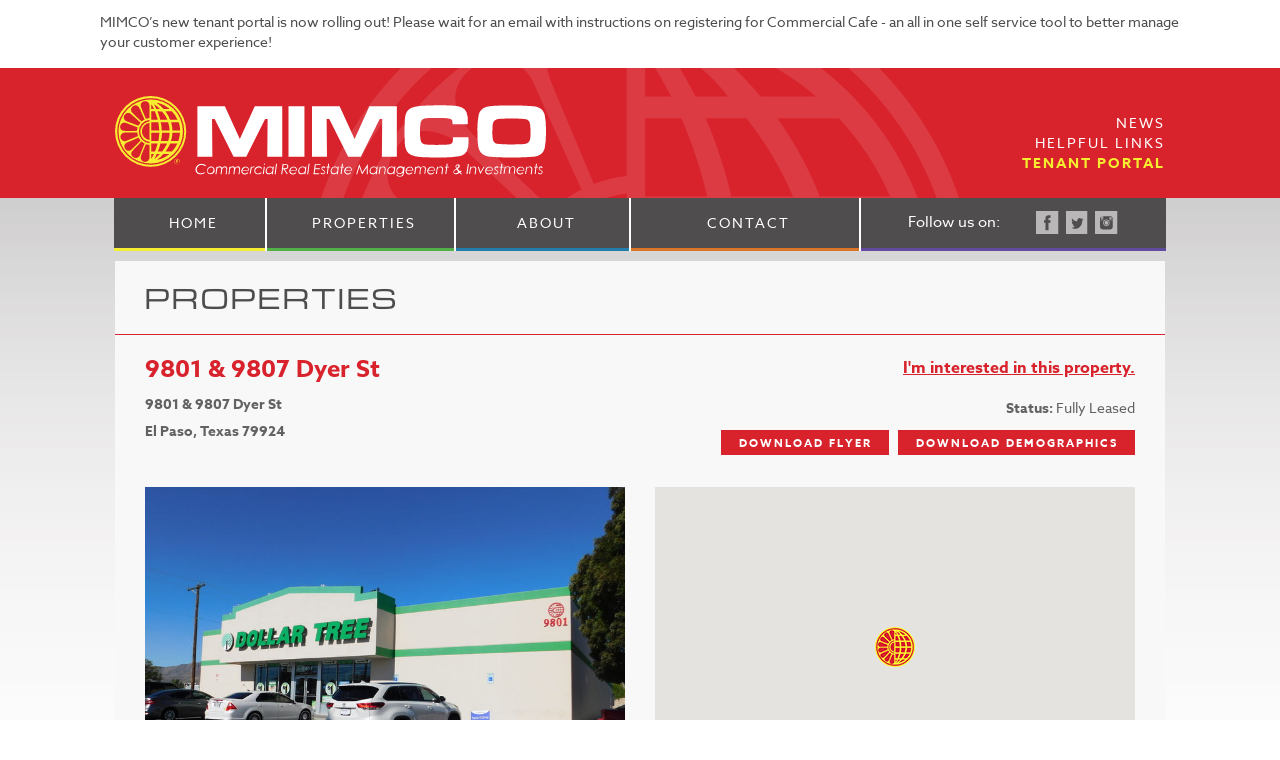

--- FILE ---
content_type: text/html; charset=utf-8
request_url: https://www.mimcoproperties.com/properties/9801-9807-dyer-st-el-paso-texas
body_size: 5577
content:
<!DOCTYPE html>
<!--[if lt IE 7]>      <html class="no-js lt-ie9 lt-ie8 lt-ie7"> <![endif]-->
<!--[if IE 7]>         <html class="no-js lt-ie9 lt-ie8"> <![endif]-->
<!--[if IE 8]>         <html class="no-js lt-ie9"> <![endif]-->
<!--[if gt IE 8]><!--> <html class="no-js"> <!--<![endif]-->
  <head>
    <meta http-equiv="Content-Type" content="text/html; charset=UTF-8">
    <meta charset="utf-8">
    <meta http-equiv="X-UA-Compatible" content="IE=edge,chrome=1">
    <meta name="viewport" content="width=device-width, initial-scale=1">
    <meta name="description" content="With over 40 years experience in commercial real estate development and management, MIMCO is a leader in commercial real estate management and investments. MIMCO leases properties in El Paso, Las Cruces, San Antonio, and other locations throughout Texas." />
    <meta name="keywords" content="el paso commercial real estate, el paso real estate, el paso real estate brokers, el paso leasing, el paso commercial leasing, el paso mimco, new mexico commercial real estate, new mexico real estate, new mexico real estate brokers, new mexico leasing, new mexico commercial leasing, new mexico mimco, san antonio commercial real estate, san antonio real estate, san antonio real estate brokers, san antonio leasing, san antonio commercial leasing, san antonio mimco, south texas commercial real estate, austin commercial real estate, austin real estate, austin real estate brokers, austin leasing, austin commercial leasing, austin mimco, south texas commercial real estate, mcallen commercial real estate, mcallen real estate, mcallen real estate brokers, mcallen leasing, mcallen commercial leasing, mcallen mimco, south texas commercial real estate, texas commercial real estate, texas real estate, texas real estate brokers, texas leasing, texas commercial leasing, texas mimco, south texas commercial real estate, south texas real estate, south texas real estate brokers, south texas leasing, south texas commercial leasing, south texas mimco, commercial real estate, real estate, real estate brokers, leasing, commercial leasing, mimco" />
    
    <meta name="apple-mobile-web-app-title" content="MIMCO">
    <link rel="apple-touch-icon" href="/apple-touch-icon-precomposed.png" />

    <title>9801 &amp; 9807 Dyer St - MIMCO | El Paso, Texas Commercial Real Estate</title>
    <link rel="stylesheet" media="all" href="/assets/application-2e6ef87bc2b2eaa4dae11997c739a1a45fba2a041d12f6f4dbf39d58c34d54b1.css" />
    <meta name="csrf-param" content="authenticity_token" />
<meta name="csrf-token" content="nwFbxjwfBoWlX4t65etlSdlb35BR+JQLEORaFsqL19FkLtBC62HxZtKZqZFvQwL0nSYzJgYScpYTs93UPRBJMg==" />

    

      <!-- Fathom - beautiful, simple website analytics -->
        <script src="https://cdn.usefathom.com/script.js" data-site="RQCKGLQJ" defer></script>
      <!-- / Fathom -->

  </head>

  <body>

    <header class="with-announcement">
 
    
    <div class="announcement">
      <div class="container-fluid">
        <div class="row">
          <div class="col-12">
            <p>MIMCO’s new tenant portal is now rolling out!  Please wait for an email with instructions on registering for Commercial Cafe - an all in one self service tool to better manage your customer experience!</p>

          </div>
        </div>
      </div>
    </div>


  <nav class="navbar navbar-inverse" role="navigation">
    <div class="container-fluid">
      <div class="row">
        <div class="col-sm-8 logo">
          <a href="/"><img alt="MIMCO" src="/assets/logo-2021-acf28c5514a5275345e4e0ed8d469e8c036ff4e07755526f1ffbdbe81586cd5e.svg" /></a>
        </div>
        <div class="col-sm-4">
          <ul class="pull-right">
            <li>
              <a href="/news">News</a>
            </li>
            <li>
              <a href="/links">Helpful Links</a>
            </li>
            <li class="special">
              <a href="https://www.securecafe3.com/newtenantportal/content2/login/?CompanyId=5521" target="_blank">Tenant Portal</a>
            </li>
          </ul>
        </div>
      </div>
    </div>
  </nav>


  <div class="navbar-header">
    <button type="button" class="navbar-toggle collapsed" data-toggle="collapse" data-target="#navbar" aria-expanded="false" aria-controls="navbar">
      Menu
    </button>
  </div>

  <div id="navbar" class="collapse navbar-collapse">
    <div class="container-fluid">
      <ul class="nav navbar-nav">
        <li class="active home">
          <a href="/"><span class="arrow"></span>Home</a>
        </li>
        <!--li class="properties">
          <a href="/properties"><span class="arrow"></span>Properties</a>
        </li-->

<!--         <li class="map dropdown">
          <div class="dropdown_toggle"><span class="plus">+</span><span class="minus">-</span></div>
          <ul class="dropdown-menu" role="menu">
            <li class="blurb"></li>
              <li>
              </li>
          </ul>
        </li> -->

        <li class="properties">
          <a href="/properties"><span class="arrow"></span>Properties</a>
        </li>
        <li class="about">
          <a href="/about"><span class="arrow"></span>About</a>
        </li>
        <li class="utility blog">
          <a href="/news"><span class="arrow"></span>News</a>
        </li>
        <li class="utility helpful-links">
          <a href="/links"><span class="arrow"></span>Helpful Links</a>
        </li>
        <li class="utility helpful-links special">
          <a href="https://www.securecafe3.com/newtenantportal/content2/login/?CompanyId=5521" target="_blank"><span class="arrow"></span>Tenant Portal</a>
        </li>

        <li class="contact dropdown">
          <a href="/contact"><span class="arrow"></span>Contact</a>
          <div class="dropdown_toggle collapsed" data-toggle="collapse" data-target="#contact-items"><span class="plus">+</span><span class="minus">-</span></div>
          <ul class="dropdown-menu" role="menu" id="contact-items">
            <li class="blurb"></li>
            <li><a href="/contact">Contact</a></li>
            <li><a href="/contact/leasing-inquiry">Leasing Inquiry</a></li>
            <li><a href="/contact/employment">Employment</a></li>
          </ul>
        </li>


        <li class="social">
          <p>
            <strong>Follow us on:</strong>
            <a href="https://www.facebook.com/MIMCOProperties/" target="_blank">
              <img alt="Facebook" src="/assets/facebook-d69c1da4beb1ebdba046a0728cdc951e672bf639d45b5eedd7dba43461e817c9.svg" />
            </a>
            <a href="https://twitter.com/mimcoproperties" target="_blank">
              <img alt="Twitter" src="/assets/twitter-5fe15f0cec6405071ed4ddbcec4e64e8e66350577fd3a066a7ea5ee6865f5509.svg" />
            </a>
            <a href="https://www.instagram.com/mimcoproperties" target="_blank">
              <img alt="Instagram" src="/assets/instagram-7518b06e0665bff32a00af9651a483d0b3dfe499b94a0eefc4b5535c205a9b41.svg" />
            </a>
          </p>
        </li>
      </ul>
    </div>
  </div>
</header>


      <div class="container-fluid hero content_header">

</div>


    <div class="container-fluid">

      

      
<div class="gray_area page_content">
  <div class="container-fluid">
    <h2>Properties</h2>
  </div>
  <hr />
  
  <div class="container-fluid property-detail">

    <div class="row">

      <div class="col-sm-6 property-name">
        <h2>9801 &amp; 9807 Dyer St</h2>
        <p><strong>9801 &amp; 9807 Dyer St</strong></p>
        <p><strong>El Paso, Texas 79924</strong></p>
      </div>

      <div class="col-sm-6 property-info">

        <div class="inquiry-form-section" id="inquiryFormSectionProperty">

          <p class="larger"><a id="inquiryFormToggleProperty" href="#">I&#39;m interested in this property.</a></p>

          <form id="inquiryFormProperty" action="/properties/create_inquiry_form?property_id=251" accept-charset="UTF-8" data-remote="true" method="post">
            
            <p>Please fill out the form below and a MIMCO representative will contact you.</p>

            <div class="form-group">
              <label for="name0">Name</label>
              <input id="name0" class="form-control" required="required" type="text" name="inquiry_form[name]" />
            </div>
            
            <div class="form-group">
              <label for="email_address0">Email address</label>
              <input id="email_address0" class="form-control" required="required" type="text" name="inquiry_form[email_address]" />
            </div>
            
            <div class="form-group">
              <label for="phone_number0">Phone number</label>
              <input id="phone_number0" class="form-control" required="required" type="text" name="inquiry_form[phone_number]" />
            </div>
            
            <div class="form-group">
              <label for="comments0">Comments</label>
              <textarea id="comments0" class="form-control" name="inquiry_form[comments]">
</textarea>
            </div>

            <div class="form-group">
              <script src="https://www.recaptcha.net/recaptcha/api.js" async defer ></script>
<div data-sitekey="6LcCQlwmAAAAAH6qBpbs93a_CfdpNXndcWPaxOoj" class="g-recaptcha "></div>
          <noscript>
            <div>
              <div style="width: 302px; height: 422px; position: relative;">
                <div style="width: 302px; height: 422px; position: absolute;">
                  <iframe
                    src="https://www.recaptcha.net/recaptcha/api/fallback?k=6LcCQlwmAAAAAH6qBpbs93a_CfdpNXndcWPaxOoj"
                    name="ReCAPTCHA"
                    style="width: 302px; height: 422px; border-style: none; border: 0; overflow: hidden;">
                  </iframe>
                </div>
              </div>
              <div style="width: 300px; height: 60px; border-style: none;
                bottom: 12px; left: 25px; margin: 0px; padding: 0px; right: 25px;
                background: #f9f9f9; border: 1px solid #c1c1c1; border-radius: 3px;">
                <textarea id="g-recaptcha-response" name="g-recaptcha-response"
                  class="g-recaptcha-response"
                  style="width: 250px; height: 40px; border: 1px solid #c1c1c1;
                  margin: 10px 25px; padding: 0px; resize: none;">
                </textarea>
              </div>
            </div>
          </noscript>

            </div>

            <button type="submit" class="btn btn-primary">Submit</button>

</form>

        </div>

          <p><strong>Status:</strong> Fully Leased</p>

        <p>
              <a href="#" class="btn btn-primary" data-toggle="modal" data-target="#myModal">Download Flyer</a>
            <a href="https://mimco-production.s3.amazonaws.com/properties/demographics_pdfs/000/000/251/original/Demographics-9801___9807_Dyer_St_2024.pdf?1732634615" target="_blank" class="btn btn-primary">Download Demographics</a>
        </p>

        <!-- Modal -->
        <div class="modal fade" id="myModal" tabindex="-1" role="dialog" aria-labelledby="myModalLabel">
          <div class="modal-dialog" role="document">
            <div class="modal-content">
              <div class="modal-header">
                <button type="button" class="close" data-dismiss="modal" aria-label="Close" id="closeModalButton"><span aria-hidden="true">&times;</span></button>
                <h4 class="modal-title" id="myModalLabel">Download Flyer</h4>
              </div>
              <div class="modal-body">
                
                <p>Please fill out the form below to download the flyer.</p>

                <form id="flyerDownloadRequest" action="/properties/flyer_download_request?property_id=251" accept-charset="UTF-8" data-remote="true" method="post">
                  
                  <div class="form-group">
                    <label for="flyer_download_request_email_address">Email address</label>
                    <input class="form-control" required="required" type="text" name="flyer_download_request[email_address]" id="flyer_download_request_email_address" />
                  </div>

                  <div class="form-group">
                    <label for="flyer_download_request_name">Name</label>
                    <input class="form-control" type="text" name="flyer_download_request[name]" id="flyer_download_request_name" />
                  </div>

                  <p><small>By submitting this form, you are consenting to receive communication from MIMCO, LLC.</small></p>
                  
                  <button type="submit" class="btn btn-primary">Download Flyer</button>

</form>
              </div>
              <!-- <div class="modal-footer">
                <button type="button" class="btn btn-default" data-dismiss="modal">Close</button>
                <button type="button" class="btn btn-primary">Save changes</button>
              </div> -->
            </div>
          </div>
        </div>

      </div>

    </div>

    <div class="row">

      <div class="col-sm-6 image">
        <a data-fancybox="property" data-caption="9801 &amp; 9807 Dyer St" href="https://mimco-production.s3.amazonaws.com/properties/images/000/000/251/optimized/Main_Prop_Photo.JPG?1538772813">
          <img alt="9801 &amp; 9807 Dyer St" class="img-responsive" src="https://mimco-production.s3.amazonaws.com/properties/images/000/000/251/grid/Main_Prop_Photo.JPG?1538772813" />
</a>      </div>
      <div class="col-sm-6 map">
        <div id="map" style="width: 100%; height: 360px;"></div>
      </div>

    </div>

    <div class="row">

      <div class="col-xs-12">


        <h3>0 Spaces Available</h3>
      </div>

    </div>


  </div>

</div>


    </div>

    
<footer>
  <div class="container-fluid">
    <div class="row footer_row">
      <div class="col-sm-3">
        <div class="footer_item logo_wrapper">
          <div class="logo">
            <img alt="El Paso Property Management." src="/assets/logo_footer_new-d530746b46990faea7d3a87dade49f8b5454fbc3de866b57570437b686e21ea8.svg" />
          </div>
        </div>
      </div>
      <div class="col-sm-3 questions">
        <div class="footer_item">
          <h4><img class="icon" src="/assets/icon_questions-482b3726181aa01e0fda15d4c04fbaf29901aae76c75e636081d96a66017ba67.svg" /> Questions?</h4>
          <p>Our staff is ready to help.<br /><a href="/contact">Get in touch with us.</a></p>
        </div>
      </div>
      <div class="col-sm-3 narrow first">
        <div class="footer_item">
          <h4><img class="icon" src="/assets/icon_contact-2eba8a5656cf7c5b2b01d5b2278b3026dc01eaee28d02d611c5ad43e2ac2707a.svg" /> Contact</h4>
          <address>6500 Montana Ave<br>Suite A<br />
            El Paso, Texas 79925<br />
            Phone: (915) 779-6500<br />
            Fax: (915) 779-6509<br />
            Monday – Friday<br>8:00am – 5:00pm
          </address>
        </div>
      </div>
      <div class="col-sm-3 narrow">
        <div class="footer_item hide_title">
          <h4>&nbsp;</h4>
          <address>
            1214 W 6th St.<br/>Ste 216<br/>
            Austin, Texas 78703<br/>
            Phone: (512) 599-5770<br />
            Fax: (915) 779-6509
          </address>
        </div>
      </div>
    </div>

    <div class="row text-center">
      <p><small>All information contained herein from sources deemed reliable, not guaranteed. Properties subject to change or withdrawal without notice.</small></p>
      <p class="credits"><small>Copyright &copy; 2026 &mdash; MIMCO</small> &nbsp; <small>A <a href="https://helloamigo.com" target="_blank">Hello Amigo</a> Website</small> &nbsp;

        <br><small><a href="/leasing_agents/sign_in">Login</a></small>
      </p>
    </div>
  </div>
</footer>


    <script type="text/javascript" src="//fast.fonts.net/jsapi/e6c82cdc-8558-4325-960c-8b09dc5430f9.js"></script>
    <script src="//use.typekit.net/ncb1gwt.js"></script>
    <script>try{Typekit.load();}catch(e){}</script>
    <script src="/assets/application-2ff76342171fef13a2f836e22dc7374f0730c29869a66b362b568c405d565e1c.js"></script>

                <script>
              $("#inquiryFormToggleProperty").click(function() {
                $("#inquiryFormProperty").slideToggle();
                return false;
              });
              $("#inquiryFormProperty").validate();
            </script>

  <script>

    function initMap() {

      var center;
      var map;

      center = { lat: 31.8924507, lng: -106.4137648 };
      map = new google.maps.Map(document.getElementById('map'), {
        maxZoom: 18,
        center: center
      });

      var bounds = new google.maps.LatLngBounds();
      var infowindow = new google.maps.InfoWindow();


        var marker = new google.maps.Marker({
          position: { lat: 31.8924507, lng: -106.4137648 },
          map: map,
          icon: '/images/map-icon.png',
        });

        bounds.extend(marker.getPosition());

        var content = "9801 &amp; 9807 Dyer St<br><span style='font-size: 12px;'><a target=\"_blank\" href=\"https://www.google.com/maps/search/?api=1&amp;query=9801+%26+9807+Dyer+St+El+Paso+Texas+79924\">Get Directions<\/a>";

        google.maps.event.addListener(marker,'click', (function(marker,content,infowindow){ 
            return function() {
              map.setCenter(marker.getPosition());
              infowindow.setContent(content);
              infowindow.open(map,marker);
            };
          })(marker,content,infowindow));  


      map.fitBounds(bounds);

    }
  </script>

  <script src="https://maps.googleapis.com/maps/api/js?key=AIzaSyB74gPodJrrKTaotTcxHeCCJH2v3a_WeWc&callback=initMap&v=3.5.6"></script>




        <script>
          (function(i,s,o,g,r,a,m){i['GoogleAnalyticsObject']=r;i[r]=i[r]||function(){
          (i[r].q=i[r].q||[]).push(arguments)},i[r].l=1*new Date();a=s.createElement(o),
          m=s.getElementsByTagName(o)[0];a.async=1;a.src=g;m.parentNode.insertBefore(a,m)
          })(window,document,'script','//www.google-analytics.com/analytics.js','ga');

          ga('create', 'UA-7933081-65', 'auto');
          ga('send', 'pageview');

        </script>

        <script type="text/javascript">
        var __lc = {};
        __lc.license = 5700351;

        (function() {
          var lc = document.createElement('script'); lc.type = 'text/javascript'; lc.async = true;
          lc.src = ('https:' == document.location.protocol ? 'https://' : 'http://') + 'cdn.livechatinc.com/tracking.js';
          var s = document.getElementsByTagName('script')[0]; s.parentNode.insertBefore(lc, s);
        })();
        </script>


  </body>
</html>

--- FILE ---
content_type: image/svg+xml
request_url: https://www.mimcoproperties.com/assets/icon_contact-2eba8a5656cf7c5b2b01d5b2278b3026dc01eaee28d02d611c5ad43e2ac2707a.svg
body_size: 457
content:
<?xml version="1.0" encoding="iso-8859-1"?>
<!-- Generator: Adobe Illustrator 18.0.0, SVG Export Plug-In . SVG Version: 6.00 Build 0)  -->
<!DOCTYPE svg PUBLIC "-//W3C//DTD SVG 1.1//EN" "http://www.w3.org/Graphics/SVG/1.1/DTD/svg11.dtd">
<svg version="1.1" id="Layer_1" xmlns="http://www.w3.org/2000/svg" xmlns:xlink="http://www.w3.org/1999/xlink" x="0px" y="0px"
	 width="13.885px" height="15.868px" viewBox="0 0 13.885 15.868" style="enable-background:new 0 0 13.885 15.868;"
	 xml:space="preserve">
<g>
	<g>
		<path style="fill:#FCEE2D;" d="M6.942,0C3.108,0.005,0,3.094,0,6.905c0,5.479,4.978,8.239,6.455,8.879
			c0.128,0.056,0.264,0.084,0.401,0.084c0.029,0,0.058-0.006,0.087-0.009C6.971,15.861,7,15.868,7.029,15.868
			c0.136,0,0.272-0.028,0.401-0.084c1.477-0.64,6.455-3.399,6.455-8.879C13.884,3.094,10.777,0.005,6.942,0z M7.03,13.78
			c-0.027-0.013-0.059-0.031-0.087-0.045c-0.028,0.015-0.061,0.032-0.087,0.045c-1.272-0.643-4.871-2.819-4.871-6.875
			c0-2.711,2.224-4.917,4.959-4.922c2.735,0.005,4.959,2.211,4.959,4.922C11.901,10.961,8.302,13.137,7.03,13.78z"/>
		<path style="fill:#FCEE2D;" d="M6.942,4.958c-1.095,0-1.984,0.888-1.984,1.984s0.888,1.984,1.984,1.984s1.984-0.888,1.984-1.984
			S8.038,4.958,6.942,4.958L6.942,4.958z"/>
	</g>
</g>
</svg>


--- FILE ---
content_type: image/svg+xml
request_url: https://www.mimcoproperties.com/assets/facebook-d69c1da4beb1ebdba046a0728cdc951e672bf639d45b5eedd7dba43461e817c9.svg
body_size: 286
content:
<?xml version="1.0" encoding="iso-8859-1"?>
<!-- Generator: Adobe Illustrator 18.0.0, SVG Export Plug-In . SVG Version: 6.00 Build 0)  -->
<!DOCTYPE svg PUBLIC "-//W3C//DTD SVG 1.1//EN" "http://www.w3.org/Graphics/SVG/1.1/DTD/svg11.dtd">
<svg version="1.1" id="Layer_1" xmlns="http://www.w3.org/2000/svg" xmlns:xlink="http://www.w3.org/1999/xlink" x="0px" y="0px"
	 width="22.485px" height="22.505px" viewBox="0 0 22.485 22.505" style="enable-background:new 0 0 22.485 22.505;"
	 xml:space="preserve">
<path style="fill:#B9B7B8;" d="M22.486,0H0v22.505h22.485V0z M9.454,18.526v-7.24h-1.51V8.821h1.51c0,0,0-0.354,0-1.941
	c0-1.822,0.974-2.773,3.135-2.773c0.354,0,2.01,0,2.01,0v2.526c0,0-1.125,0-1.571,0c-0.555,0-0.67,0.227-0.67,0.801
	c0,0.478,0,1.386,0,1.386h2.242l-0.216,2.434h-2.026v7.271H9.454z"/>
</svg>


--- FILE ---
content_type: application/javascript; charset=UTF-8
request_url: https://api.livechatinc.com/v3.6/customer/action/get_dynamic_configuration?x-region=us-south1&license_id=5700351&client_id=c5e4f61e1a6c3b1521b541bc5c5a2ac5&url=https%3A%2F%2Fwww.mimcoproperties.com%2Fproperties%2F9801-9807-dyer-st-el-paso-texas&channel_type=code&jsonp=__5tebfe8o5c4
body_size: 46
content:
__5tebfe8o5c4({"organization_id":"b9d9b651-208f-4d5c-a8e7-1d989b5537f9","livechat_active":false,"default_widget":"livechat"});

--- FILE ---
content_type: image/svg+xml
request_url: https://www.mimcoproperties.com/assets/icon_questions-482b3726181aa01e0fda15d4c04fbaf29901aae76c75e636081d96a66017ba67.svg
body_size: 382
content:
<?xml version="1.0" encoding="iso-8859-1"?>
<!-- Generator: Adobe Illustrator 18.0.0, SVG Export Plug-In . SVG Version: 6.00 Build 0)  -->
<!DOCTYPE svg PUBLIC "-//W3C//DTD SVG 1.1//EN" "http://www.w3.org/Graphics/SVG/1.1/DTD/svg11.dtd">
<svg version="1.1" id="Layer_1" xmlns="http://www.w3.org/2000/svg" xmlns:xlink="http://www.w3.org/1999/xlink" x="0px" y="0px"
	 width="16.432px" height="18.779px" viewBox="0 0 16.432 18.779" style="enable-background:new 0 0 16.432 18.779;"
	 xml:space="preserve">
<path style="fill:#FCEE2D;" d="M8.234,2.347c3.226,0,5.85,2.633,5.85,5.868s-2.624,5.868-5.833,5.869l-0.07-0.004
	c-0.064-0.004-0.127-0.008-0.192-0.011l-0.395-0.017l-0.378,0.113l-3.923,1.176l0.476-1.88l0.262-1.034l-0.606-0.877
	c-0.681-0.985-1.04-2.138-1.04-3.335C2.384,4.98,5.008,2.347,8.234,2.347 M8.234,0C3.707,0,0.037,3.678,0.037,8.216
	c0,1.736,0.54,3.343,1.457,4.669L0,18.779l7.89-2.365c0.115,0.005,0.228,0.017,0.344,0.017c4.527,0,8.198-3.678,8.198-8.216
	S12.761,0,8.234,0L8.234,0z"/>
</svg>


--- FILE ---
content_type: image/svg+xml
request_url: https://www.mimcoproperties.com/assets/logo-2021-acf28c5514a5275345e4e0ed8d469e8c036ff4e07755526f1ffbdbe81586cd5e.svg
body_size: 4215
content:
<svg xmlns="http://www.w3.org/2000/svg" viewBox="0 0 262.1 49.4"><defs><style>.cls-1{fill:#fff;}.cls-2,.cls-3{fill:#f8ed31;}.cls-2{fill-rule:evenodd;}</style></defs><g id="Layer_2" data-name="Layer 2"><g id="Layer_1-2" data-name="Layer 1"><path class="cls-1" d="M50,6.2H66.8l9.1,20.1L85,6.2h16.7v31H92.6L92.8,14H91.3L79.8,37.2H72.1L60.6,14H59l.2,23.2H50.1V6.2Z"/><path class="cls-1" d="M105.5,6.2h9.7v31h-9.7Z"/><path class="cls-1" d="M119.8,6.2h16.8l9.1,20.1,9-20.1h16.7v31h-9.1l.2-23.2H161L149.5,37.2h-7.7L130.3,14h-1.6l.2,23.2h-9.1V6.2Z"/><path class="cls-1" d="M205.6,25.2h9.3c.1,1.5.1,2.5.1,2.9a12.2,12.2,0,0,1-1,5.6,6.72,6.72,0,0,1-4.5,3.1,59.49,59.49,0,0,1-11.6.8c-5.8,0-9.9-.1-12.4-.3a16.47,16.47,0,0,1-5.6-1.3,6.42,6.42,0,0,1-2.5-2.4,10.58,10.58,0,0,1-1.1-4.1c-.1-1.4-.2-3.9-.2-7.6s.1-6.2.2-7.8a10.75,10.75,0,0,1,.8-3.7c.8-2,2.6-3.2,5.2-3.8s7.8-.9,15.7-.9c3.9,0,6.8.1,8.6.3a14.34,14.34,0,0,1,4.3,1,5.65,5.65,0,0,1,2.9,3,14.6,14.6,0,0,1,.8,5.8v1.5h-9.3a9.1,9.1,0,0,0-.2-2.1,2,2,0,0,0-.5-.9,7.05,7.05,0,0,0-2.7-.7c-1.4-.1-3.6-.2-6.6-.2s-4.9.1-6,.2a4.5,4.5,0,0,0-2.4.8,3.57,3.57,0,0,0-1.1,2.3,31.28,31.28,0,0,0-.3,5.1,29.08,29.08,0,0,0,.3,5,3.49,3.49,0,0,0,1.1,2.1,4.58,4.58,0,0,0,2.5.8c1.1.1,3.1.2,6,.2,3.6,0,5.9-.1,7.1-.2a3.92,3.92,0,0,0,2.4-.8C205.3,28.4,205.6,27.2,205.6,25.2Z"/><path class="cls-1" d="M241.2,5.8a130.2,130.2,0,0,1,13.6.5c3.6.5,5.7,2.2,6.5,5.1a47.89,47.89,0,0,1,.8,10.3,47.89,47.89,0,0,1-.8,10.3c-.8,2.9-3,4.7-6.5,5.1a129.28,129.28,0,0,1-13.5.5,128.81,128.81,0,0,1-13.6-.5c-3.6-.5-5.7-2.2-6.5-5.1-.6-2-.8-5.5-.8-10.5a46.37,46.37,0,0,1,.8-10.1c.8-2.9,3-4.7,6.5-5.1C230.1,5.9,234.6,5.8,241.2,5.8Zm0,8c-4.9,0-7.9.1-8.9.4a3.32,3.32,0,0,0-2.3,2c-.4,1.1-.5,3.1-.5,6.3a19.41,19.41,0,0,0,.3,4.1,3.47,3.47,0,0,0,3.4,2.7,68.88,68.88,0,0,0,8,.3c3.7,0,6.2-.1,7.4-.2a4.79,4.79,0,0,0,2.7-.9,3.22,3.22,0,0,0,1.1-1.9,19,19,0,0,0,.3-4c0-2.2-.1-3.9-.2-4.9a5.23,5.23,0,0,0-.8-2.4,3.12,3.12,0,0,0-2.4-1.2A60.7,60.7,0,0,0,241.2,13.8Z"/><path class="cls-2" d="M43.3,21.7A21.65,21.65,0,1,0,21.7,43.3,21.6,21.6,0,0,0,43.3,21.7Zm-1.2,0A20.4,20.4,0,1,0,21.7,42.1,20.36,20.36,0,0,0,42.1,21.7Zm-.8,0A19.6,19.6,0,1,0,21.7,41.3,19.63,19.63,0,0,0,41.3,21.7ZM20.9,38.1V29.9a5.53,5.53,0,0,0-.9-.1c-.3-.1-.6-.1-.8-.2a.6.6,0,0,0-.4-.1l-.1.1c-.7,1.7-1.3,3.3-2.1,5-.3.7-.8,2.1-.9,2.4a2.8,2.8,0,0,0,.7,2.6,2.75,2.75,0,0,0,2.6.6,2.48,2.48,0,0,0,1.7-1.6c0-.1.1-.2.1-.3A.31.31,0,0,0,20.9,38.1Zm12.2-2.7H29.5a23.42,23.42,0,0,1-4,3.7h0a16.42,16.42,0,0,0,7.6-3.7Zm-5.7,0h-2c-.4,1-.9,1.9-1.4,2.9a.35.35,0,0,1-.1.2.31.31,0,0,0,.2-.1,22.41,22.41,0,0,0,3.3-3Zm-3.7,0H22v3.2ZM18,29l-.8-.4c-.5-.3-.8-.7-1-.7H16c-.6.6-5.3,5.5-5.6,5.9a2.47,2.47,0,0,0,.4,3.3,2.73,2.73,0,0,0,3.5.2,2,2,0,0,0,.7-.9C15.4,35.7,18,29,18,29Zm6.3,5v-.1A28.07,28.07,0,0,0,25.9,29H22v5Zm3.3-5h0A29.11,29.11,0,0,1,26,34h2.6a19.9,19.9,0,0,0,3.1-5Zm6,0a31,31,0,0,1-2.9,5h3.9A18.45,18.45,0,0,0,38,29ZM14.4,25.4,6.7,28.7c-.1,0-.1,0-.1.1a2.58,2.58,0,0,0-1,1.9,3.36,3.36,0,0,0,1.5,2.6,2.75,2.75,0,0,0,2.5-.2,20.59,20.59,0,0,0,1.6-1.5c1.3-1.4,4.3-4.3,4.3-4.3s-.3-.4-.6-.9A7.91,7.91,0,0,1,14.4,25.4Zm6.5-9.9v-.9a7.19,7.19,0,0,0,0,14.3h0V28h0a6.24,6.24,0,0,1-5.1-4,6.16,6.16,0,0,1,2.1-7.2,6.25,6.25,0,0,1,2-1A4.28,4.28,0,0,1,20.9,15.5Zm-6.9,9a9.1,9.1,0,0,1-.3-1.2,5.81,5.81,0,0,1-.1-1H9c-.6,0-3.3.1-3.5.1a2.55,2.55,0,0,0-1.9,3.7,2.44,2.44,0,0,0,2,1.5h.9Zm13-2H22.1v5h4.3c.2-1.6.4-3.3.6-5Zm1.6,0a27.38,27.38,0,0,1-.7,5h4.4a14.26,14.26,0,0,0,.9-5Zm6.3,0h0a14.26,14.26,0,0,1-.9,5h4.5a17.09,17.09,0,0,0,1-5Zm-14-6.1h0a5.31,5.31,0,0,0-.1,10.5H21V16.4Zm-7.2,2.8L6.3,16.3H6.2a3,3,0,0,0-2.1.5,2.8,2.8,0,0,0-1,2.4A2.3,2.3,0,0,0,4.3,21a6.89,6.89,0,0,0,.8.3h.1c1,0,2,.1,3.1.1,1.9,0,5.1-.1,5.1-.1a4.4,4.4,0,0,1,.1-.9,9.1,9.1,0,0,1,.3-1.2c0,.1,0,.1-.1,0ZM22,16v5.1h4.9a44.29,44.29,0,0,0-.6-5.1Zm5.8,0a22.2,22.2,0,0,1,.6,5.1h4.8a21.81,21.81,0,0,0-.9-5.1Zm6.3,0a18.07,18.07,0,0,1,.8,5.1h4.7a14.81,14.81,0,0,0-.9-5.1Zm-18.6.3s-5.9-5.4-6.1-5.5a2.63,2.63,0,0,0-3.5,3.8l.1.1a2,2,0,0,0,1.2.8c2.1.8,5.1,2,5.7,2.2a13.55,13.55,0,0,1,1.4.5l.3-.6a1.76,1.76,0,0,1,.4-.5A6.13,6.13,0,0,1,15.5,16.3ZM18,14.4s-1.7-3.7-2.5-5.6a11.76,11.76,0,0,0-1-1.9,2.43,2.43,0,0,0-2.9-1A2.85,2.85,0,0,0,9.8,7.8a2.44,2.44,0,0,0,.6,2.3l2.7,2.7c1.3,1.2,3.1,2.8,3.1,2.8a6.22,6.22,0,0,1,1-.8Zm6.3-5H22.1v5.2H26c-.5-1.8-1.1-3.5-1.7-5.2Zm1.5,0h0a31.61,31.61,0,0,1,1.7,5.2h4.4a17.19,17.19,0,0,0-3.3-5.1A27.15,27.15,0,0,0,25.8,9.4Zm8.8,0H30.7a20.07,20.07,0,0,1,2.8,5.2H38a14.65,14.65,0,0,0-3.4-5.2ZM20.9,13.5v-8A2.53,2.53,0,0,0,20.3,4a2.87,2.87,0,0,0-2.9-.7,2.58,2.58,0,0,0-1.7,2.9v.2c0,.2,1.6,4.2,1.9,4.8.4.9.8,1.8,1.1,2.6,0,.1,0,.1.1.1h.1ZM22,5V8h1.7s-.5-1.1-1-2A10.27,10.27,0,0,1,22,5Zm1.8.1h0v.1L25.2,8h2.2a14.79,14.79,0,0,0-3.6-2.9Zm1.4-1A23.22,23.22,0,0,1,29.6,8h3.7a8.78,8.78,0,0,0-.8-.7,17.81,17.81,0,0,0-6-3A5.85,5.85,0,0,1,25.2,4.1Z"/><path class="cls-3" d="M37.8,41.7A1.68,1.68,0,0,1,36,39.9a1.7,1.7,0,0,1,1.5-1.5,1.68,1.68,0,0,1,1.8,1.8A1.54,1.54,0,0,1,37.8,41.7Zm0-3a1.47,1.47,0,0,0-1.6,1.6,1.49,1.49,0,0,0,1.3,1.3A1.47,1.47,0,0,0,39.1,40,1.4,1.4,0,0,0,37.8,38.7Z"/><path class="cls-3" d="M37.1,39.2h.4a.75.75,0,0,1,.5.1.37.37,0,0,1,.1.3.55.55,0,0,1-.3.5h0c.1,0,.2.2.3.4a1.09,1.09,0,0,1,.1.5H38c0-.1-.1-.2-.1-.4s-.1-.3-.4-.3h-.2v.8h-.2Zm.2.8h.2c.2,0,.4-.1.4-.3s-.2-.3-.4-.3h-.2Z"/><path class="cls-1" d="M55.3,42.5l-.4.5a3.28,3.28,0,0,0-2.2-.9,2.82,2.82,0,0,0-1.5.4,2.91,2.91,0,0,0-1.1,1.1,2.3,2.3,0,0,0-.4,1.4,2.13,2.13,0,0,0,.3,1.2,1.76,1.76,0,0,0,.9.8,2.77,2.77,0,0,0,1.3.3,3.14,3.14,0,0,0,2.1-.7l.3.5a4.88,4.88,0,0,1-1.3.6,5,5,0,0,1-1.2.2,3.7,3.7,0,0,1-2.1-.6A2.84,2.84,0,0,1,48.9,45,3.41,3.41,0,0,1,50,42.5a3.54,3.54,0,0,1,2.6-1,5.07,5.07,0,0,1,1.3.2A2.48,2.48,0,0,1,55.3,42.5Z"/><path class="cls-1" d="M58.4,43.1a2.28,2.28,0,0,1,1.1.3,2,2,0,0,1,.8.8,2.28,2.28,0,0,1,.3,1.1,2.77,2.77,0,0,1-.3,1.3,2,2,0,0,1-.9.9,2.77,2.77,0,0,1-1.3.3A2.05,2.05,0,0,1,56,45.7a2.77,2.77,0,0,1,.3-1.3,2.4,2.4,0,0,1,1-1A1.61,1.61,0,0,1,58.4,43.1Zm0,.6a1.69,1.69,0,0,0-1,.3,1.58,1.58,0,0,0-.7.7,3.81,3.81,0,0,0-.3,1,1.59,1.59,0,0,0,.4,1.2,1.5,1.5,0,0,0,1.1.4,1.69,1.69,0,0,0,1-.3,1.85,1.85,0,0,0,.7-.8,2,2,0,0,0,.3-1.1,1.88,1.88,0,0,0-.2-.8,1.7,1.7,0,0,0-.6-.6Z"/><path class="cls-1" d="M61.7,43.2h.6l-.1.6a4.35,4.35,0,0,1,.7-.6,2.35,2.35,0,0,1,.8-.2,1.61,1.61,0,0,1,.9.3,1.79,1.79,0,0,1,.5.7,1.78,1.78,0,0,1,.8-.7,1.61,1.61,0,0,1,.9-.3,1.16,1.16,0,0,1,1,.4,1.28,1.28,0,0,1,.4,1,2,2,0,0,1-.1.7l-.2,2.7h-.6l.3-2.2a4.59,4.59,0,0,0,.1-1,1,1,0,0,0-1-1,1.14,1.14,0,0,0-.8.3,2,2,0,0,0-.6.7,3,3,0,0,0-.2,1l-.3,2.2h-.6l.3-2.5c0-.3.1-.5.1-.7a1,1,0,0,0-1-1,1.85,1.85,0,0,0-.7.2,2.18,2.18,0,0,0-.5.4,4.88,4.88,0,0,0-.3.7,2,2,0,0,0-.1.7l-.3,2.2h-.6Z"/><path class="cls-1" d="M69.6,43.2h.6l-.1.6a4.35,4.35,0,0,1,.7-.6,2.35,2.35,0,0,1,.8-.2,1.61,1.61,0,0,1,.9.3,1.79,1.79,0,0,1,.5.7,1.78,1.78,0,0,1,.8-.7,1.61,1.61,0,0,1,.9-.3,1.16,1.16,0,0,1,1,.4,1.28,1.28,0,0,1,.4,1,2,2,0,0,1-.1.7l-.3,2.7h-.6l.3-2.2a4.59,4.59,0,0,0,.1-1,1,1,0,0,0-1-1,1.14,1.14,0,0,0-.8.3,2,2,0,0,0-.6.7,3,3,0,0,0-.2,1l-.3,2.2H72l.3-2.5c0-.3.1-.5.1-.7a1,1,0,0,0-1-1,1.85,1.85,0,0,0-.7.2,2.18,2.18,0,0,0-.5.4,4.88,4.88,0,0,0-.3.7,2,2,0,0,0-.1.7l-.2,2.2H69Z"/><path class="cls-1" d="M81.5,45.6H77.4a1.84,1.84,0,0,0,.4,1.3,1.66,1.66,0,0,0,1.2.5,2.92,2.92,0,0,0,.9-.2,1.34,1.34,0,0,0,.7-.6l.4.4a2.18,2.18,0,0,1-.9.7,2.38,2.38,0,0,1-1.2.3,1.86,1.86,0,0,1-1.6-.7,2,2,0,0,1-.5-1.5,2,2,0,0,1,.4-1.3,3.18,3.18,0,0,1,1-1,2.77,2.77,0,0,1,1.3-.3,1.68,1.68,0,0,1,1.4.6,2,2,0,0,1,.6,1.5Q81.65,45.3,81.5,45.6Zm-.5-.5a1.53,1.53,0,0,0-.4-1,1.28,1.28,0,0,0-1-.4,1.59,1.59,0,0,0-1.2.4,2.1,2.1,0,0,0-.7,1.1H81Z"/><path class="cls-1" d="M82.6,43.2h.6l-.1.6c.2-.2.3-.4.6-.5a1.45,1.45,0,0,1,.7-.2.9.9,0,0,1,.5.1l-.3.5a.6.6,0,0,0-.4-.1,1.42,1.42,0,0,0-.6.2,1,1,0,0,0-.5.6,8.57,8.57,0,0,0-.3,1.3l-.3,1.9h-.6Z"/><path class="cls-1" d="M89.5,44.2l-.5.3a1.76,1.76,0,0,0-1.5-.8,2,2,0,0,0-1.1.3,2.7,2.7,0,0,0-.8.7,1.93,1.93,0,0,0-.3,1,2.92,2.92,0,0,0,.2.9c.1.3.3.4.6.6a2.39,2.39,0,0,0,.9.2,3,3,0,0,0,1-.2,1.28,1.28,0,0,0,.7-.5l.5.3a2.29,2.29,0,0,1-1,.7,2.54,2.54,0,0,1-1.2.2,2.35,2.35,0,0,1-1.7-.6,2.11,2.11,0,0,1-.6-1.6,2.93,2.93,0,0,1,.8-1.9,2.73,2.73,0,0,1,1.9-.8,2.13,2.13,0,0,1,1.2.3A2.58,2.58,0,0,1,89.5,44.2Z"/><path class="cls-1" d="M90.5,43.2h.6l-.6,4.5h-.6Zm.4-1.9a.35.35,0,1,1-.3.1C90.7,41.4,90.8,41.3,90.9,41.3Z"/><path class="cls-1" d="M96,47.8h-.6l.1-.7a2.5,2.5,0,0,1-1.8.8,2.05,2.05,0,0,1-2.1-2.1,2.93,2.93,0,0,1,.8-1.9,2.5,2.5,0,0,1,1.8-.8,3,3,0,0,1,1,.2,2.34,2.34,0,0,1,.7.7l.1-.9h.6Zm-2.2-.5a1.69,1.69,0,0,0,1-.3,1.39,1.39,0,0,0,.7-.8,2,2,0,0,0,.3-1.1,1.25,1.25,0,0,0-.4-1.1,1.59,1.59,0,0,0-1.2-.4,1.82,1.82,0,0,0-1.4.6,2,2,0,0,0-.6,1.5,1.41,1.41,0,0,0,1.6,1.6Z"/><path class="cls-1" d="M97.9,41.5h.6l-.8,6.3h-.6Z"/><path class="cls-1" d="M101.9,41.6h1.5a3.73,3.73,0,0,1,1.2.2,2.65,2.65,0,0,1,.6.5,1.88,1.88,0,0,1,.2.8,1.61,1.61,0,0,1-.3.9,1.34,1.34,0,0,1-.7.6,3.73,3.73,0,0,1-1.2.2l1.9,2.9h-.7l-1.8-2.9h-.5l-.4,3h-.6Zm.6.6-.3,2h.7a2.24,2.24,0,0,0,1-.1,1.61,1.61,0,0,0,.7-.4.84.84,0,0,0,.2-.7.78.78,0,0,0-.3-.7,2.15,2.15,0,0,0-1-.2h-1Z"/><path class="cls-1" d="M110.7,45.6h-4.1a1.84,1.84,0,0,0,.4,1.3,1.66,1.66,0,0,0,1.2.5,2.92,2.92,0,0,0,.9-.2,1.34,1.34,0,0,0,.7-.6l.4.4a2.18,2.18,0,0,1-.9.7,2.38,2.38,0,0,1-1.2.3,1.86,1.86,0,0,1-1.6-.7,2,2,0,0,1-.5-1.5,2,2,0,0,1,.4-1.3,3.18,3.18,0,0,1,1-1,2.77,2.77,0,0,1,1.3-.3,1.68,1.68,0,0,1,1.4.6,2,2,0,0,1,.6,1.5Zm-.6-.5a1.53,1.53,0,0,0-.4-1,1.28,1.28,0,0,0-1-.4,1.59,1.59,0,0,0-1.2.4,2.1,2.1,0,0,0-.7,1.1h3.3Z"/><path class="cls-1" d="M115.8,47.8h-.6l.1-.7a2.5,2.5,0,0,1-1.8.8,2.05,2.05,0,0,1-2.1-2.1,2.93,2.93,0,0,1,.8-1.9,2.5,2.5,0,0,1,1.8-.8,3,3,0,0,1,1,.2,2.34,2.34,0,0,1,.7.7l.1-.9h.6Zm-2.2-.5a1.69,1.69,0,0,0,1-.3,1.39,1.39,0,0,0,.7-.8,2,2,0,0,0,.3-1.1,1.25,1.25,0,0,0-.4-1.1,1.59,1.59,0,0,0-1.2-.4,1.82,1.82,0,0,0-1.4.6,2,2,0,0,0-.6,1.5,1.41,1.41,0,0,0,1.6,1.6Z"/><path class="cls-1" d="M117.7,41.5h.6l-.8,6.3h-.6Z"/><path class="cls-1" d="M125,41.6l-.1.6h-2.8l-.3,2h2.8l-.1.6h-2.8l-.3,2.4h2.8l-.1.6h-3.4l.8-6.1H125Z"/><path class="cls-1" d="M127.9,43.7l-.3.5a1.06,1.06,0,0,0-.9-.5.69.69,0,0,0-.7.6.76.76,0,0,0,.1.4,3.81,3.81,0,0,0,.6.5,9.68,9.68,0,0,1,.9.7,1.85,1.85,0,0,1,.2.7,1,1,0,0,1-.4.9,1.28,1.28,0,0,1-1,.4,1.62,1.62,0,0,1-1.4-.7l.4-.4a1.38,1.38,0,0,0,1.1.6,1.42,1.42,0,0,0,.6-.2.71.71,0,0,0,.3-.6c0-.2-.1-.3-.2-.5a2.49,2.49,0,0,0-.7-.5,6.53,6.53,0,0,1-.8-.7,1.42,1.42,0,0,1-.2-.6,1.22,1.22,0,0,1,.4-.9,1.78,1.78,0,0,1,1-.4,1.27,1.27,0,0,1,.6.1C127.5,43.3,127.7,43.5,127.9,43.7Z"/><path class="cls-1" d="M129.6,41.5h.6l-.2,1.7h.9l-.1.5h-.9l-.5,4h-.6l.5-4h-.8l.1-.5h.8Z"/><path class="cls-1" d="M135.5,47.8h-.6l.1-.7a2.5,2.5,0,0,1-1.8.8,2.05,2.05,0,0,1-2.1-2.1,2.93,2.93,0,0,1,.8-1.9,2.5,2.5,0,0,1,1.8-.8,3,3,0,0,1,1,.2,2.34,2.34,0,0,1,.7.7l.1-.9h.6Zm-2.2-.5a1.69,1.69,0,0,0,1-.3,1.39,1.39,0,0,0,.7-.8,2,2,0,0,0,.3-1.1,1.25,1.25,0,0,0-.4-1.1,1.59,1.59,0,0,0-1.2-.4,1.82,1.82,0,0,0-1.4.6,2,2,0,0,0-.6,1.5,1.41,1.41,0,0,0,1.6,1.6Z"/><path class="cls-1" d="M138,41.5h.6l-.2,1.7h.9l-.1.5h-.9l-.5,4h-.6l.5-4h-.8l.1-.5h.8Z"/><path class="cls-1" d="M144.1,45.6H140a1.84,1.84,0,0,0,.4,1.3,1.66,1.66,0,0,0,1.2.5,2.92,2.92,0,0,0,.9-.2,1.34,1.34,0,0,0,.7-.6l.4.4a2.18,2.18,0,0,1-.9.7,2.38,2.38,0,0,1-1.2.3,1.86,1.86,0,0,1-1.6-.7,2,2,0,0,1-.5-1.5,2,2,0,0,1,.4-1.3,3.18,3.18,0,0,1,1-1,2.77,2.77,0,0,1,1.3-.3,1.68,1.68,0,0,1,1.4.6,2,2,0,0,1,.6,1.5C144.2,45.3,144.1,45.4,144.1,45.6Zm-.5-.5a1.53,1.53,0,0,0-.4-1,1.28,1.28,0,0,0-1-.4,1.59,1.59,0,0,0-1.2.4,2.1,2.1,0,0,0-.7,1.1h3.3Z"/><path class="cls-1" d="M153.7,41.6v6.2h-.6V43.6l-2.7,4.2h-.2l-1.6-4.4-1.3,4.4h-.6l1.8-6.1h.1l1.8,5,3.3-5.1Z"/><path class="cls-1" d="M159.2,47.8h-.6l.1-.7a2.5,2.5,0,0,1-1.8.8,2.05,2.05,0,0,1-2.1-2.1,2.93,2.93,0,0,1,.8-1.9,2.5,2.5,0,0,1,1.8-.8,3,3,0,0,1,1,.2,2.34,2.34,0,0,1,.7.7l.1-.9h.6Zm-2.2-.5a1.69,1.69,0,0,0,1-.3,1.39,1.39,0,0,0,.7-.8,2,2,0,0,0,.3-1.1,1.25,1.25,0,0,0-.4-1.1,1.59,1.59,0,0,0-1.2-.4,1.82,1.82,0,0,0-1.4.6,2,2,0,0,0-.6,1.5,1.41,1.41,0,0,0,1.6,1.6Z"/><path class="cls-1" d="M161,43.2h.6l-.1.7a2.25,2.25,0,0,1,1.6-.8,1.37,1.37,0,0,1,1.1.4,1.59,1.59,0,0,1,.4,1.2,4.59,4.59,0,0,1-.1,1l-.3,2.1h-.5l.3-2.1a4.14,4.14,0,0,0,.1-1,1.14,1.14,0,0,0-.3-.8,1,1,0,0,0-.8-.3,2.92,2.92,0,0,0-.9.2,1.7,1.7,0,0,0-.6.6,3.55,3.55,0,0,0-.3,1.3l-.3,2h-.6Z"/><path class="cls-1" d="M169.9,47.8h-.6l.1-.7a2.5,2.5,0,0,1-1.8.8,2.05,2.05,0,0,1-2.1-2.1,2.93,2.93,0,0,1,.8-1.9,2.5,2.5,0,0,1,1.8-.8,3,3,0,0,1,1,.2,2.34,2.34,0,0,1,.7.7l.1-.9h.6Zm-2.2-.5a1.69,1.69,0,0,0,1-.3,1.39,1.39,0,0,0,.7-.8,2,2,0,0,0,.3-1.1,1.25,1.25,0,0,0-.4-1.1,1.59,1.59,0,0,0-1.2-.4,1.82,1.82,0,0,0-1.4.6,2,2,0,0,0-.6,1.5,1.41,1.41,0,0,0,1.6,1.6Z"/><path class="cls-1" d="M175.6,43.2h.6l-.5,3.8a6.3,6.3,0,0,1-.3,1.3,2,2,0,0,1-.8.8,2.9,2.9,0,0,1-1.4.3,2.77,2.77,0,0,1-1.3-.3,1.76,1.76,0,0,1-.8-.9l.5-.2a1.7,1.7,0,0,0,1.6.9,3,3,0,0,0,1-.2,1.7,1.7,0,0,0,.6-.6,2.15,2.15,0,0,0,.2-1v-.2a2.5,2.5,0,0,1-1.8.8,2.05,2.05,0,0,1-2.1-2.1,2.77,2.77,0,0,1,.3-1.3,3.18,3.18,0,0,1,1-1,2.84,2.84,0,0,1,1.2-.4,3.55,3.55,0,0,1,1,.2,5,5,0,0,1,.8.7Zm-1.8.5a2.28,2.28,0,0,0-1.1.3,2.7,2.7,0,0,0-.8.7,1.93,1.93,0,0,0-.3,1,1.38,1.38,0,0,0,1.5,1.5,1.68,1.68,0,0,0,1.4-.6,2,2,0,0,0,.6-1.4,1.66,1.66,0,0,0-.5-1.2C174.5,43.8,174.2,43.7,173.8,43.7Z"/><path class="cls-1" d="M181.4,45.6h-4.1a1.84,1.84,0,0,0,.4,1.3,1.66,1.66,0,0,0,1.2.5,2.92,2.92,0,0,0,.9-.2,1.34,1.34,0,0,0,.7-.6l.4.4a2.18,2.18,0,0,1-.9.7,2.38,2.38,0,0,1-1.2.3,1.86,1.86,0,0,1-1.6-.7,2,2,0,0,1-.5-1.5,2,2,0,0,1,.4-1.3,3.18,3.18,0,0,1,1-1,2.77,2.77,0,0,1,1.3-.3,1.68,1.68,0,0,1,1.4.6,2,2,0,0,1,.6,1.5Zm-.6-.5a1.53,1.53,0,0,0-.4-1,1.28,1.28,0,0,0-1-.4,1.59,1.59,0,0,0-1.2.4,2.1,2.1,0,0,0-.7,1.1h3.3Z"/><path class="cls-1" d="M182.6,43.2h.6l-.1.6a4.35,4.35,0,0,1,.7-.6,2.35,2.35,0,0,1,.8-.2,1.61,1.61,0,0,1,.9.3,1.79,1.79,0,0,1,.5.7,1.78,1.78,0,0,1,.8-.7,1.61,1.61,0,0,1,.9-.3,1.16,1.16,0,0,1,1,.4,1.28,1.28,0,0,1,.4,1,2,2,0,0,1-.1.7l-.3,2.5h-.6l.3-2.2a4.59,4.59,0,0,0,.1-1,1,1,0,0,0-1-1,1.14,1.14,0,0,0-.8.3,2,2,0,0,0-.6.7,3,3,0,0,0-.2,1l-.2,2.4h-.6l.3-2.5c0-.3.1-.5.1-.7a1,1,0,0,0-1-1,1.85,1.85,0,0,0-.7.2,2.18,2.18,0,0,0-.5.4,4.88,4.88,0,0,0-.3.7,2,2,0,0,0-.1.7l-.3,2.1H182Z"/><path class="cls-1" d="M194.6,45.6h-4.1a1.84,1.84,0,0,0,.4,1.3,1.66,1.66,0,0,0,1.2.5,2.92,2.92,0,0,0,.9-.2,1.34,1.34,0,0,0,.7-.6l.4.4a2.18,2.18,0,0,1-.9.7,2.38,2.38,0,0,1-1.2.3,1.86,1.86,0,0,1-1.6-.7,2,2,0,0,1-.5-1.5,2,2,0,0,1,.4-1.3,3.18,3.18,0,0,1,1-1,2.77,2.77,0,0,1,1.3-.3,1.68,1.68,0,0,1,1.4.6,2,2,0,0,1,.6,1.5Zm-.5-.5a1.53,1.53,0,0,0-.4-1,1.28,1.28,0,0,0-1-.4,1.59,1.59,0,0,0-1.2.4,2.1,2.1,0,0,0-.7,1.1h3.3Z"/><path class="cls-1" d="M195.9,43.2h.6l-.1.7a2.25,2.25,0,0,1,1.6-.8,1.37,1.37,0,0,1,1.1.4,1.59,1.59,0,0,1,.4,1.2,4.59,4.59,0,0,1-.1,1l-.3,2.1h-.6l.3-2.1a4.14,4.14,0,0,0,.1-1,1.14,1.14,0,0,0-.3-.8,1,1,0,0,0-.8-.3,2.92,2.92,0,0,0-.9.2,1.7,1.7,0,0,0-.6.6,3.55,3.55,0,0,0-.3,1.3l-.3,2h-.6Z"/><path class="cls-1" d="M201.7,41.5h.6l-.2,1.7h.9l-.1.5H202l-.5,4h-.6l.5-4h-.8l.1-.5h.8Z"/><path class="cls-1" d="M210.4,45.5l.4.5a3.28,3.28,0,0,1-.8.6c.3.3.6.7,1.1,1.2h-.8l-.5-.6c-.1-.1-.1-.2-.2-.3a4,4,0,0,1-2.3,1,1.88,1.88,0,0,1-.8-.2,1.21,1.21,0,0,1-.5-.5,1.85,1.85,0,0,1-.2-.7,1.27,1.27,0,0,1,.1-.6,2.65,2.65,0,0,1,.5-.6,8.94,8.94,0,0,1,1.2-.9,2.14,2.14,0,0,1-.5-1.3,1.22,1.22,0,0,1,.4-.9,1.78,1.78,0,0,1,1-.4,1.22,1.22,0,0,1,.9.3.91.91,0,0,1,.3.7,1.33,1.33,0,0,1-.3.8,3,3,0,0,1-1,.9c.3.4.6.7.9,1.1l.4.4.5-.3Zm-2.7-.6a5.32,5.32,0,0,0-1.3,1,.86.86,0,0,0-.3.6.6.6,0,0,0,.3.6.73.73,0,0,0,.6.2,3.09,3.09,0,0,0,.8-.2,6.4,6.4,0,0,0,1.1-.6l-.3-.3A5.57,5.57,0,0,0,207.7,44.9Zm.2-.9a3,3,0,0,0,.8-.7c.1-.2.2-.3.2-.5s-.1-.2-.2-.3a.75.75,0,0,0-.5-.1.69.69,0,0,0-.7.6A1.62,1.62,0,0,0,207.9,44Z"/><path class="cls-1" d="M214.6,41.6h.6l-.8,6.1h-.7Z"/><path class="cls-1" d="M216.1,43.2h.6l-.1.7a2.25,2.25,0,0,1,1.6-.8,1.37,1.37,0,0,1,1.1.4,1.59,1.59,0,0,1,.4,1.2,4.59,4.59,0,0,1-.1,1l-.3,2.1h-.6l.3-2.1a4.14,4.14,0,0,0,.1-1,1.14,1.14,0,0,0-.3-.8,1,1,0,0,0-.8-.3,2.92,2.92,0,0,0-.9.2,1.7,1.7,0,0,0-.6.6,3.55,3.55,0,0,0-.3,1.3l-.3,2h-.6Z"/><path class="cls-1" d="M220.6,43.2h.6l1.1,3.3,1.9-3.3h.6l-2.6,4.5h-.1Z"/><path class="cls-1" d="M229.8,45.6h-4.1a1.84,1.84,0,0,0,.4,1.3,1.66,1.66,0,0,0,1.2.5,2.92,2.92,0,0,0,.9-.2,1.34,1.34,0,0,0,.7-.6l.4.4a2.18,2.18,0,0,1-.9.7,2.38,2.38,0,0,1-1.2.3,1.86,1.86,0,0,1-1.6-.7,2,2,0,0,1-.5-1.5,2,2,0,0,1,.4-1.3,3.18,3.18,0,0,1,1-1,2.77,2.77,0,0,1,1.3-.3,1.68,1.68,0,0,1,1.4.6,2,2,0,0,1,.6,1.5Zm-.5-.5a1.53,1.53,0,0,0-.4-1,1.28,1.28,0,0,0-1-.4,1.59,1.59,0,0,0-1.2.4,2.1,2.1,0,0,0-.7,1.1h3.3Z"/><path class="cls-1" d="M233.2,43.7l-.3.5a1.06,1.06,0,0,0-.9-.5.69.69,0,0,0-.7.6.76.76,0,0,0,.1.4,3.81,3.81,0,0,0,.6.5,9.68,9.68,0,0,1,.9.7,1.85,1.85,0,0,1,.2.7,1,1,0,0,1-.4.9,1.28,1.28,0,0,1-1,.4,1.62,1.62,0,0,1-1.4-.7l.4-.4a1.38,1.38,0,0,0,1.1.6,1.42,1.42,0,0,0,.6-.2.71.71,0,0,0,.3-.6c0-.2-.1-.3-.2-.5a2.49,2.49,0,0,0-.7-.5,6.53,6.53,0,0,1-.8-.7,1.42,1.42,0,0,1-.2-.6,1.22,1.22,0,0,1,.4-.9,1.78,1.78,0,0,1,1-.4,1.27,1.27,0,0,1,.6.1A2.09,2.09,0,0,0,233.2,43.7Z"/><path class="cls-1" d="M235,41.5h.6l-.2,1.7h.9l-.1.5h-.9l-.5,4h-.6l.5-4h-.8l.1-.5h.8Z"/><path class="cls-1" d="M237,43.2h.6l-.1.6a4.35,4.35,0,0,1,.7-.6,2.35,2.35,0,0,1,.8-.2,1.61,1.61,0,0,1,.9.3,1.79,1.79,0,0,1,.5.7,1.78,1.78,0,0,1,.8-.7,1.61,1.61,0,0,1,.9-.3,1.16,1.16,0,0,1,1,.4,1.28,1.28,0,0,1,.4,1,2,2,0,0,1-.1.7l-.3,2.5h-.6l.3-2.2a4.59,4.59,0,0,0,.1-1,1,1,0,0,0-1-1,1.14,1.14,0,0,0-.8.3,2,2,0,0,0-.6.7,3,3,0,0,0-.2,1l-.3,2.2h-.6l.3-2.5c0-.3.1-.5.1-.7a1,1,0,0,0-1-1,1.85,1.85,0,0,0-.7.2,2.18,2.18,0,0,0-.5.4,4.88,4.88,0,0,0-.3.7,2,2,0,0,0-.1.7l-.3,2.1h-.6Z"/><path class="cls-1" d="M248.9,45.6h-4.1a1.84,1.84,0,0,0,.4,1.3,1.66,1.66,0,0,0,1.2.5,2.92,2.92,0,0,0,.9-.2,1.34,1.34,0,0,0,.7-.6l.4.4a2.18,2.18,0,0,1-.9.7,2.38,2.38,0,0,1-1.2.3,1.86,1.86,0,0,1-1.6-.7,2,2,0,0,1-.5-1.5,2,2,0,0,1,.4-1.3,3.18,3.18,0,0,1,1-1,2.77,2.77,0,0,1,1.3-.3,1.68,1.68,0,0,1,1.4.6,2,2,0,0,1,.6,1.5Zm-.5-.5a1.53,1.53,0,0,0-.4-1,1.28,1.28,0,0,0-1-.4,1.59,1.59,0,0,0-1.2.4,2.1,2.1,0,0,0-.7,1.1h3.3Z"/><path class="cls-1" d="M250.2,43.2h.6l-.1.7a2.25,2.25,0,0,1,1.6-.8,1.37,1.37,0,0,1,1.1.4,1.59,1.59,0,0,1,.4,1.2,4.59,4.59,0,0,1-.1,1l-.3,2.1h-.6l.3-2.1a4.14,4.14,0,0,0,.1-1,1.14,1.14,0,0,0-.3-.8,1,1,0,0,0-.8-.3,2.92,2.92,0,0,0-.9.2,1.7,1.7,0,0,0-.6.6,3.55,3.55,0,0,0-.3,1.3l-.3,2h-.6Z"/><path class="cls-1" d="M256,41.5h.6l-.2,1.7h.9l-.1.5h-.9l-.5,4h-.6l.5-4h-.8l.1-.5h.8Z"/><path class="cls-1" d="M260.1,43.7l-.3.5a1.06,1.06,0,0,0-.9-.5.69.69,0,0,0-.7.6.76.76,0,0,0,.1.4,3.81,3.81,0,0,0,.6.5,9.68,9.68,0,0,1,.9.7,1.85,1.85,0,0,1,.2.7,1,1,0,0,1-.4.9,1.28,1.28,0,0,1-1,.4,1.62,1.62,0,0,1-1.4-.7l.4-.4a1.38,1.38,0,0,0,1.1.6,1.42,1.42,0,0,0,.6-.2.71.71,0,0,0,.3-.6c0-.2-.1-.3-.2-.5a2.49,2.49,0,0,0-.7-.5,6.53,6.53,0,0,1-.8-.7,1.42,1.42,0,0,1-.2-.6,1.22,1.22,0,0,1,.4-.9,1.78,1.78,0,0,1,1-.4,1.27,1.27,0,0,1,.6.1C259.7,43.3,259.9,43.5,260.1,43.7Z"/></g></g></svg>

--- FILE ---
content_type: text/plain
request_url: https://www.google-analytics.com/j/collect?v=1&_v=j102&a=213548379&t=pageview&_s=1&dl=https%3A%2F%2Fwww.mimcoproperties.com%2Fproperties%2F9801-9807-dyer-st-el-paso-texas&ul=en-us%40posix&dt=9801%20%26%209807%20Dyer%20St%20-%20MIMCO%20%7C%20El%20Paso%2C%20Texas%20Commercial%20Real%20Estate&sr=1280x720&vp=1280x720&_u=IEBAAEABAAAAACAAI~&jid=2012613740&gjid=1067882633&cid=1688942697.1769060833&tid=UA-7933081-65&_gid=1171491257.1769060833&_r=1&_slc=1&z=1443166199
body_size: -453
content:
2,cG-FN113DWWJW

--- FILE ---
content_type: image/svg+xml
request_url: https://www.mimcoproperties.com/assets/logo_footer_new-d530746b46990faea7d3a87dade49f8b5454fbc3de866b57570437b686e21ea8.svg
body_size: 2749
content:
<?xml version="1.0" encoding="utf-8"?>
<!-- Generator: Adobe Illustrator 23.0.1, SVG Export Plug-In . SVG Version: 6.00 Build 0)  -->
<svg version="1.1" id="Layer_1" xmlns="http://www.w3.org/2000/svg" xmlns:xlink="http://www.w3.org/1999/xlink" x="0px" y="0px"
   width="245.912px" height="41.89px" viewBox="0 0 245.912 41.89" style="enable-background:new 0 0 245.912 41.89;"
   xml:space="preserve">
<style type="text/css">
	.st0{fill:#FFFFFF;}
	.st1{fill-rule:evenodd;clip-rule:evenodd;fill:#FFFFFF;}
</style>
<g>
	<g>
		<path class="st0" d="M48.4,7.2h15.5l8.3,18.5l8.3-18.5h15.4v28.5h-8.4l0.2-21.3h-1.4L75.7,35.6h-7.1L58.1,14.3h-1.5l0.2,21.3h-8.4
			V7.2z"/>
		<path class="st0" d="M99.4,7.2h9v28.5h-9V7.2z"/>
		<path class="st0" d="M112.5,7.2H128l8.3,18.5l8.3-18.5H160v28.5h-8.4l0.2-21.3h-1.4l-10.6,21.3h-7.1l-10.6-21.3h-1.5l0.2,21.3
			h-8.4V7.2z"/>
		<path class="st0" d="M191.4,24.6h8.5c0.1,1.4,0.1,2.3,0.1,2.7c0,2.2-0.3,3.9-1,5.2c-0.7,1.4-2.1,2.3-4.2,2.8
			c-2.1,0.5-5.6,0.8-10.7,0.8c-5.3,0-9.1-0.1-11.4-0.3c-2.3-0.2-4-0.6-5.1-1.2c-1-0.5-1.8-1.3-2.3-2.2c-0.5-0.9-0.8-2.2-1-3.8
			c-0.1-1.3-0.2-3.6-0.2-7c0-3.3,0.1-5.7,0.2-7.1c0.1-1.5,0.4-2.6,0.7-3.4c0.8-1.8,2.4-3,4.7-3.5c2.4-0.5,7.2-0.8,14.4-0.8
			c3.6,0,6.2,0.1,7.9,0.3c1.6,0.2,2.9,0.5,3.9,0.9c1.3,0.6,2.2,1.5,2.7,2.7c0.5,1.2,0.8,3,0.8,5.3c0,0.1,0,0.6,0,1.4H191
			c0-0.9-0.1-1.6-0.2-1.9c-0.1-0.3-0.2-0.6-0.5-0.8c-0.3-0.3-1.2-0.5-2.5-0.6c-1.3-0.1-3.3-0.2-6-0.2c-2.7,0-4.5,0.1-5.5,0.2
			c-1,0.1-1.8,0.4-2.2,0.7c-0.5,0.4-0.9,1.1-1.1,2.1c-0.2,1-0.3,2.6-0.3,4.7c0,2.2,0.1,3.7,0.3,4.6c0.2,0.9,0.5,1.5,1,1.9
			c0.5,0.4,1.2,0.6,2.3,0.8c1,0.1,2.9,0.2,5.5,0.2c3.3,0,5.4-0.1,6.5-0.2c1.1-0.1,1.8-0.4,2.2-0.7C191.1,27.5,191.4,26.4,191.4,24.6
			z"/>
		<path class="st0" d="M224.2,6.7c6,0,10.2,0.2,12.5,0.5c3.3,0.4,5.3,2,6,4.7c0.5,1.9,0.8,5,0.8,9.4c0,4.4-0.3,7.6-0.8,9.5
			c-0.7,2.7-2.7,4.3-6,4.7c-2.3,0.3-6.4,0.5-12.4,0.5c-6.1,0-10.3-0.2-12.5-0.5c-3.3-0.4-5.3-2-6-4.7c-0.5-1.9-0.8-5.1-0.8-9.6
			c0-4.3,0.3-7.4,0.8-9.3c0.7-2.7,2.7-4.3,6-4.7C214,6.9,218.1,6.7,224.2,6.7z M224.2,14.1c-4.5,0-7.2,0.1-8.2,0.4
			c-1.1,0.3-1.7,0.9-2.1,1.9c-0.3,1-0.5,2.9-0.5,5.8c0,1.7,0.1,3,0.3,3.8c0.3,1.4,1.4,2.3,3.1,2.5c1.3,0.2,3.7,0.3,7.4,0.3
			c3.4,0,5.7-0.1,6.8-0.2c1.1-0.1,2-0.4,2.5-0.8c0.5-0.4,0.8-1,1-1.7c0.2-0.8,0.3-2,0.3-3.7c0-2-0.1-3.5-0.2-4.5
			c-0.1-1-0.4-1.7-0.7-2.2c-0.5-0.6-1.2-1-2.2-1.1C230.7,14.2,228.2,14.1,224.2,14.1z"/>
	</g>
	<g>
		<path class="st1" d="M85.2,37.4c0.1,0,0.2,0,0.3,0.1s0.1,0.2,0.1,0.3c0,0.1,0,0.2-0.1,0.3c-0.1,0.1-0.2,0.1-0.3,0.1
			c-0.1,0-0.2,0-0.3-0.1c-0.1-0.1-0.1-0.2-0.1-0.3c0-0.1,0-0.2,0.1-0.3S85,37.4,85.2,37.4z"/>
	</g>
</g>
<g>
	<path class="st1" d="M42.2,20.6c0-11-8.9-19.9-19.9-19.9S2.4,9.6,2.4,20.6s8.9,19.9,19.9,19.9S42.2,31.6,42.2,20.6z M41.1,20.6
		c0-10.4-8.4-18.8-18.8-18.8S3.5,10.3,3.5,20.6s8.4,18.8,18.8,18.8S41.1,31,41.1,20.6z M40.4,20.6c0-10-8.1-18-18-18s-18,8.1-18,18
		s8.1,18,18,18S40.4,30.6,40.4,20.6z M21.6,35.7v-7.5c0,0-0.5-0.1-0.8-0.1c-0.3,0-0.6-0.1-0.7-0.2c-0.1,0-0.2-0.1-0.3-0.1
		c0,0,0,0-0.1,0.1c-0.6,1.5-1.2,3-1.9,4.6c-0.3,0.6-0.8,2-0.8,2.2c-0.2,0.8,0,1.8,0.6,2.4c0.6,0.5,1.6,0.8,2.4,0.6
		c0.7-0.2,1.3-0.8,1.6-1.5c0-0.1,0.1-0.2,0.1-0.2C21.6,35.8,21.6,35.8,21.6,35.7z M32.8,33.3h-3.2c0,0,0,0-0.1,0
		c-1.1,1.3-2.3,2.4-3.7,3.4c0,0,0,0,0,0C28.4,36.1,30.8,35,32.8,33.3C32.8,33.3,32.8,33.3,32.8,33.3z M27.5,33.3h-1.8c0,0,0,0,0,0
		c-0.4,0.9-0.8,1.8-1.3,2.6c0,0.1-0.1,0.2-0.1,0.2c0,0,0.1,0,0.2-0.1C25.6,35.2,26.6,34.3,27.5,33.3C27.5,33.3,27.5,33.3,27.5,33.3z
		 M24.2,33.3h-1.5v2.9L24.2,33.3z M18.9,27.4c0,0-0.4-0.2-0.7-0.4c-0.4-0.3-0.7-0.6-0.9-0.7c0,0,0,0-0.1,0c0,0,0,0-0.1,0
		c-0.5,0.5-4.9,5-5.1,5.4c-0.6,1-0.5,2.2,0.4,3c1,0.9,2.2,0.9,3.2,0.2c0.4-0.3,0.5-0.5,0.6-0.8C16.5,33.5,18.9,27.4,18.9,27.4z
		 M24.7,32c0,0,0,0,0-0.1c0.6-1.5,1.1-3,1.5-4.5c0,0-3.6,0-3.6,0V32H24.7z M27.7,27.3C27.7,27.3,27.7,27.4,27.7,27.3
		c-0.4,1.6-0.9,3.1-1.5,4.6c0,0,0,0,0,0h2.3c0,0,0.1,0,0.1,0c1.2-1.4,2.1-2.9,2.9-4.6C31.5,27.3,27.7,27.3,27.7,27.3z M33.3,27.3
		c-0.7,1.6-1.6,3.2-2.6,4.6l0,0l0,0h3.5c0,0,0,0,0.1,0c1.3-1.3,2.4-2.9,3.1-4.6C37.3,27.3,33.9,27.3,33.3,27.3z M15.6,24.1l-7,3
		c-0.1,0-0.1,0-0.1,0.1c-0.6,0.5-0.9,1-0.9,1.7c0,1,0.6,2,1.4,2.4c0.8,0.4,1.6,0.2,2.3-0.2c0.1-0.1,1.3-1.1,1.5-1.4
		c1.2-1.3,3.9-4,3.9-4s-0.3-0.4-0.6-0.8C15.8,24.5,15.6,24.1,15.6,24.1z M21.6,14.9v-0.8c-3.8,0.4-6.5,4-5.8,7.8
		c0.6,2.8,2.9,5,5.8,5.3c0,0,0,0,0,0v-0.8l0,0c-2.1-0.3-3.9-1.7-4.7-3.7c-0.9-2.3-0.2-5.1,1.9-6.7c0.6-0.4,1.3-0.8,1.9-0.9
		C21,15,21.6,14.9,21.6,14.9z M15.2,23.2c0,0-0.2-0.6-0.3-1.1c-0.1-0.4-0.1-0.9-0.1-0.9s-2.4,0-4.2,0c-0.6,0-3,0.1-3.2,0.1
		c-1.7,0.3-2.4,1.9-1.8,3.4c0.3,0.7,1,1.3,1.8,1.4c0.2,0,0.5,0,0.7,0c0.1,0,0.1,0,0.1,0L15.2,23.2z M27.2,21.4h-4.5V26h3.9l0,0
		C26.8,24.5,27,23,27.2,21.4C27.2,21.4,27.2,21.4,27.2,21.4z M28.6,21.4C28.5,23,28.3,24.5,28,26h4l0,0c0.5-1.5,0.8-3,0.9-4.6
		C32.6,21.4,28.7,21.4,28.6,21.4z M34.5,21.4L34.5,21.4c0,1.6-0.3,3.1-0.8,4.6l0,0h4.2l0,0c0.5-1.5,0.9-3,0.9-4.6
		C38.4,21.4,34.5,21.4,34.5,21.4z M21.6,15.8C21.6,15.8,21.6,15.8,21.6,15.8c-2.2,0.5-3.9,2-4.2,4.2c-0.3,2.6,1.4,5,4,5.4
		c0.1,0,0.2,0,0.2,0V15.8z M15,18.4l-6.8-2.7c-0.1,0-0.1,0-0.1,0c-0.8,0-1.3,0-1.9,0.5c-0.7,0.5-1,1.4-0.9,2.2
		c0.1,0.6,0.5,1.3,1.1,1.7c0.2,0.1,0.5,0.2,0.7,0.3c0.1,0,0.1,0,0.1,0c0.9,0,1.9,0.1,2.8,0.1c1.7,0,4.7-0.1,4.7-0.1s0-0.5,0.1-0.8
		c0.1-0.5,0.3-1.1,0.3-1.1C15.1,18.4,15,18.4,15,18.4C15,18.4,15,18.4,15,18.4z M22.6,15.4v4.7h4.5c-0.1-1.6-0.2-3.1-0.5-4.7H22.6z
		 M28,15.4c0.3,1.5,0.5,3.1,0.6,4.7c0,0,0,0,0,0H33c-0.1-1.6-0.3-3.2-0.8-4.7C32.2,15.4,28,15.4,28,15.4z M33.7,15.4
		c0.5,1.5,0.7,3.1,0.8,4.7l0,0h4.3c0-1.6-0.3-3.2-0.8-4.7H33.7z M16.6,15.7c0,0-5.4-5-5.6-5.1c-0.9-0.6-2.2-0.6-3,0.4
		c-0.8,0.9-1,2.2-0.2,3.1c0,0,0,0.1,0.1,0.1c0.3,0.4,0.7,0.6,1.1,0.7c1.9,0.7,4.7,1.8,5.2,2c0.6,0.2,1.3,0.4,1.3,0.4
		s0.2-0.3,0.3-0.5c0.1-0.2,0.2-0.3,0.3-0.5C16.3,16.1,16.6,15.7,16.6,15.7z M18.9,13.9c0,0-1.5-3.4-2.3-5.2C16.5,8.5,16,7.4,15.8,7
		c-0.6-0.9-1.7-1.3-2.7-0.9c-0.8,0.3-1.4,0.9-1.6,1.7c-0.2,0.8,0,1.5,0.5,2.1c0.5,0.5,2.2,2.2,2.5,2.5c1.2,1.1,2.8,2.6,2.8,2.6
		s0.5-0.4,0.9-0.7C18.5,14.1,18.9,13.9,18.9,13.9z M24.7,9.4h-2v4.7h3.6C25.8,12.5,25.3,10.9,24.7,9.4L24.7,9.4z M26.1,9.4
		C26.1,9.4,26.1,9.4,26.1,9.4c0.6,1.6,1.2,3.1,1.5,4.7l0,0l4,0c-0.7-1.7-1.7-3.3-3-4.7C28.6,9.4,26.1,9.4,26.1,9.4z M34.2,9.4
		c0,0-3.5,0-3.6,0c1.1,1.5,1.9,3.1,2.6,4.7l0,0h4.2C36.7,12.4,35.6,10.8,34.2,9.4C34.3,9.4,34.2,9.4,34.2,9.4z M21.6,13.2
		c0,0,0-7.2,0-7.3c0-0.5-0.2-1-0.6-1.4c-0.7-0.7-1.7-0.9-2.6-0.6c-1.1,0.4-1.8,1.5-1.6,2.6c0,0.1,0,0.1,0,0.2c0,0.2,1.5,3.9,1.7,4.4
		c0.4,0.8,0.7,1.6,1,2.4c0,0.1,0,0.1,0,0.1c0,0,0,0,0.1,0C19.7,13.6,21.6,13.2,21.6,13.2z M22.6,5.3v2.8h1.5c0,0-0.5-1.1-0.9-1.9
		C22.9,5.7,22.6,5.3,22.6,5.3z M24.3,5.4C24.3,5.4,24.3,5.4,24.3,5.4c0,0.1,0,0.1,0,0.1l1.3,2.6h2C26.6,7,25.5,6.1,24.3,5.4
		C24.3,5.4,24.3,5.4,24.3,5.4z M25.5,4.5c1.5,1,2.8,2.2,4,3.6c0,0,0,0,0.1,0h3.3c0,0-0.4-0.4-0.7-0.6c-1.4-1.1-3.9-2.4-5.5-2.8
		C26.3,4.7,25.9,4.6,25.5,4.5z"/>
	<g>
		<path class="st0" d="M37.2,39.1c-0.9,0.1-1.7-0.7-1.7-1.7c0.1-0.7,0.7-1.3,1.4-1.4c0.9-0.1,1.7,0.7,1.7,1.7
			C38.5,38.4,37.9,39,37.2,39.1z M37.2,36.3c-0.8-0.1-1.5,0.6-1.5,1.5c0.1,0.6,0.6,1.1,1.2,1.2c0.8,0.1,1.5-0.6,1.5-1.5
			C38.3,36.8,37.8,36.3,37.2,36.3z"/>
	</g>
	<g>
		<path class="st0" d="M36.5,36.8c0.1,0,0.3,0,0.4,0c0.2,0,0.4,0,0.5,0.1c0.1,0.1,0.1,0.2,0.1,0.3c0,0.2-0.1,0.4-0.3,0.4v0
			c0.1,0,0.2,0.2,0.2,0.3c0.1,0.2,0.1,0.4,0.1,0.5h-0.2c0,0-0.1-0.2-0.1-0.4c0-0.2-0.1-0.3-0.3-0.3h-0.2v0.7h-0.2V36.8z M36.7,37.5
			h0.2c0.2,0,0.4-0.1,0.4-0.3c0-0.2-0.2-0.3-0.4-0.3c-0.1,0-0.2,0-0.2,0V37.5z"/>
	</g>
</g>
<path class="st0" d="M243.2,5.2"/>
</svg>


--- FILE ---
content_type: image/svg+xml
request_url: https://www.mimcoproperties.com/assets/twitter-5fe15f0cec6405071ed4ddbcec4e64e8e66350577fd3a066a7ea5ee6865f5509.svg
body_size: 458
content:
<?xml version="1.0" encoding="iso-8859-1"?>
<!-- Generator: Adobe Illustrator 18.0.0, SVG Export Plug-In . SVG Version: 6.00 Build 0)  -->
<!DOCTYPE svg PUBLIC "-//W3C//DTD SVG 1.1//EN" "http://www.w3.org/Graphics/SVG/1.1/DTD/svg11.dtd">
<svg version="1.1" id="Layer_1" xmlns="http://www.w3.org/2000/svg" xmlns:xlink="http://www.w3.org/1999/xlink" x="0px" y="0px"
	 width="22.485px" height="22.505px" viewBox="0 0 22.485 22.505" style="enable-background:new 0 0 22.485 22.505;"
	 xml:space="preserve">
<path style="fill:#B9B7B8;" d="M22.485,0H0v22.505h22.485V0z M9.506,17.082c-1.472,0-2.843-0.432-3.997-1.172
	c1.383,0.163,2.764-0.22,3.86-1.08c-1.141-0.021-2.104-0.775-2.436-1.811c0.408,0.078,0.81,0.055,1.177-0.045
	c-1.254-0.252-2.12-1.382-2.092-2.59c0.352,0.195,0.754,0.313,1.181,0.326C6.039,9.935,5.71,8.402,6.394,7.23
	c1.286,1.578,3.207,2.616,5.374,2.725c-0.38-1.631,0.857-3.202,2.54-3.202c0.75,0,1.428,0.317,1.903,0.823
	c0.594-0.117,1.152-0.334,1.656-0.633c-0.195,0.609-0.608,1.12-1.146,1.443c0.527-0.063,1.03-0.203,1.498-0.411
	c-0.349,0.523-0.792,0.982-1.301,1.35C17.082,12.993,14.347,17.082,9.506,17.082z"/>
</svg>


--- FILE ---
content_type: image/svg+xml
request_url: https://www.mimcoproperties.com/assets/instagram-7518b06e0665bff32a00af9651a483d0b3dfe499b94a0eefc4b5535c205a9b41.svg
body_size: 733
content:
<?xml version="1.0" encoding="iso-8859-1"?>
<!-- Generator: Adobe Illustrator 18.0.0, SVG Export Plug-In . SVG Version: 6.00 Build 0)  -->
<!DOCTYPE svg PUBLIC "-//W3C//DTD SVG 1.1//EN" "http://www.w3.org/Graphics/SVG/1.1/DTD/svg11.dtd">
<svg version="1.1" id="Layer_1" xmlns="http://www.w3.org/2000/svg" xmlns:xlink="http://www.w3.org/1999/xlink" x="0px" y="0px"
	 width="22.485px" height="22.505px" viewBox="0 0 22.485 22.505" style="enable-background:new 0 0 22.485 22.505;"
	 xml:space="preserve">
<path style="fill:#4F4C4D;" d="M0,0v22.505h11.209h11.276V0H0z M13.67,9.05c-0.587-0.596-1.403-0.966-2.305-0.966
	c-0.902,0-1.718,0.37-2.305,0.966H5.051V7.408c0-0.843,0.418-1.588,1.056-2.041V8.06H6.62V5.087
	c0.116-0.047,0.237-0.085,0.361-0.114V8.06h0.513V4.909c0.02,0,0.038-0.001,0.058-0.001h0.296V8.06h0.513V4.907h6.834
	c1.381,0,2.501,1.12,2.501,2.501h0V9.05H13.67z M13.857,11.32c0,1.375-1.118,2.493-2.493,2.493c-1.374,0-2.492-1.118-2.492-2.493
	c0-0.746,0.33-1.416,0.851-1.874c0.183-0.16,0.389-0.294,0.613-0.396c0.314-0.142,0.662-0.223,1.028-0.223
	c0.367,0,0.715,0.08,1.028,0.223c0.224,0.102,0.43,0.236,0.613,0.396C13.527,9.904,13.857,10.574,13.857,11.32z M7.552,17.617
	c-1.381,0-2.501-1.12-2.501-2.501v-5.67h3.677C8.352,9.975,8.13,10.622,8.13,11.32c0,1.787,1.449,3.236,3.235,3.236
	c1.787,0,3.236-1.449,3.236-3.236c0-0.698-0.222-1.345-0.599-1.874h3.694v5.67c0,1.381-1.12,2.501-2.501,2.501H7.552z"/>
<circle style="fill:#4F4C4D;" cx="11.373" cy="11.32" r="1.842"/>
<path style="fill:#4F4C4D;" d="M16.151,5.953h-1.352c-0.222,0-0.401,0.18-0.401,0.401v1.382c0,0.221,0.18,0.401,0.401,0.401h1.352
	c0.222,0,0.401-0.18,0.401-0.401V6.354C16.552,6.133,16.373,5.953,16.151,5.953z"/>
<g>
	<path style="fill:#B9B7B8;" d="M0,0v22.505h11.209h11.276V0H0z M13.67,9.05c-0.587-0.596-1.403-0.966-2.305-0.966
		c-0.902,0-1.718,0.37-2.305,0.966H5.051V7.408c0-0.843,0.418-1.588,1.056-2.041V8.06H6.62V5.087
		c0.116-0.047,0.237-0.085,0.361-0.114V8.06h0.513V4.909c0.02,0,0.038-0.001,0.058-0.001h0.296V8.06h0.513V4.907h6.834
		c1.381,0,2.501,1.12,2.501,2.501h0V9.05H13.67z M13.857,11.32c0,1.375-1.118,2.493-2.493,2.493c-1.374,0-2.492-1.118-2.492-2.493
		c0-0.746,0.33-1.416,0.851-1.874c0.183-0.16,0.389-0.294,0.613-0.396c0.314-0.142,0.662-0.223,1.028-0.223
		c0.367,0,0.715,0.08,1.028,0.223c0.224,0.102,0.43,0.236,0.613,0.396C13.527,9.904,13.857,10.574,13.857,11.32z M7.552,17.617
		c-1.381,0-2.501-1.12-2.501-2.501v-5.67h3.677C8.352,9.975,8.13,10.622,8.13,11.32c0,1.787,1.449,3.236,3.235,3.236
		c1.787,0,3.236-1.449,3.236-3.236c0-0.698-0.222-1.345-0.599-1.874h3.694v5.67c0,1.381-1.12,2.501-2.501,2.501H7.552z"/>
	<circle style="fill:#B9B7B8;" cx="11.373" cy="11.32" r="1.842"/>
	<path style="fill:#B9B7B8;" d="M16.151,5.953h-1.352c-0.222,0-0.401,0.18-0.401,0.401v1.382c0,0.221,0.18,0.401,0.401,0.401h1.352
		c0.222,0,0.401-0.18,0.401-0.401V6.354C16.552,6.133,16.373,5.953,16.151,5.953z"/>
</g>
</svg>
